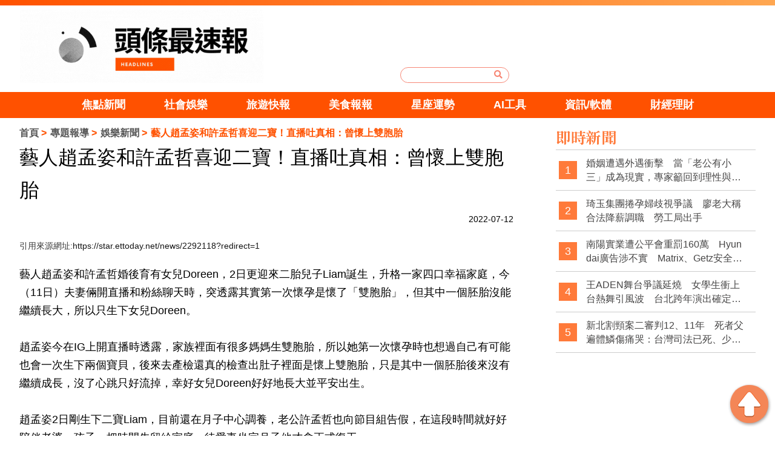

--- FILE ---
content_type: text/html; charset=utf-8
request_url: https://104web.tw/news-2623.html
body_size: 7619
content:
<!doctype html>
<!--[if IE 8 ]><html dir="ltr" lang="zh-TW" class="ie8"><![endif]-->
<!--[if IE 9 ]><html dir="ltr" lang="zh-TW" class="ie9"><![endif]-->
<!--[if (gt IE 9)|!(IE)]><!-->
<html dir="ltr" lang="zh-TW">
<!--<![endif]-->
<head>
<!-- Global site tag (gtag.js) - Google Analytics -->
<script async src="https://www.googletagmanager.com/gtag/js?id=G-FQJB9GEC9K"></script>
<script>
  window.dataLayer = window.dataLayer || [];
  function gtag(){dataLayer.push(arguments);}
  gtag("js", new Date());

  gtag("config", "G-FQJB9GEC9K");
</script>

<!-- Global site tag (gtag.js) - Google Analytics -->
<script async src="https://www.googletagmanager.com/gtag/js?id=G-W1VGSF5RXV"></script>
<script>
  window.dataLayer = window.dataLayer || [];
  function gtag(){dataLayer.push(arguments);}
  gtag("js", new Date());

  gtag("config", "G-W1VGSF5RXV");
</script>
<!--[if lt IE 9]>
<script src="/js/html5.js"></script>
<![endif]-->
<meta charset="UTF-8" />
<meta name="viewport" content="width=device-width, initial-scale=1.0">
<title>藝人趙孟姿和許孟哲喜迎二寶！直播吐真相：曾懷上雙胞胎</title>
<meta name="keywords" content="趙孟姿.許孟哲" />
<meta name="description" content="藝人趙孟姿和許孟哲婚後育有女兒Doreen，2日更迎來二胎兒子Liam誕生，升格一家四口幸福家庭，今（11日）夫妻倆開直播和粉絲聊天時，突透露其實第一次懷孕是懷了「雙胞胎」，但其中一個胚胎沒能繼續長大，所以只生下女兒Doreen。" />
<meta property="og:type" content="website" />
<meta property="og:title" content="藝人趙孟姿和許孟哲喜迎二寶！直播吐真相：曾懷上雙胞胎" />
<meta property="og:description" content="藝人趙孟姿和許孟哲婚後育有女兒Doreen，2日更迎來二胎兒子Liam誕生，升格一家四口幸福家庭，今（11日）夫妻倆開直播和粉絲聊天時，突透露其實第一次懷孕是懷了「雙胞胎」，但其中一個胚胎沒能繼續長大，所以只生下女兒Doreen。" />
<meta property="og:image" content="https://104web.tw/userfiles/images/20220712025742906.jpg" />
<meta name="robots" content="INDEX, FOLLOW" />
<link href="/css/animate.css" rel="stylesheet">
<link href="/css/fontawesome-all.css" rel="stylesheet">
<link href="/css/01/main.css" rel="stylesheet">
<link href="/css/01/layout.css" rel="stylesheet">
<link href="/css/01/news.css" rel="stylesheet">
<script src="/jquery/jquery-1.10.js"></script>
<script>
	if('' != ''){
		alert('');
		if('N' == 'Y'){
			history.back();
		}
	}
	if('' != ''){
		location.href = '';
	}
</script>
</head>
<body>

<div id="fb-root"></div>
<script>(function(d, s, id) {
var js, fjs = d.getElementsByTagName(s)[0];
if (d.getElementById(id)) return;
js = d.createElement(s); js.id = id;
js.src = 'https://connect.facebook.net/zh_TW/sdk.js#xfbml=1&version=v3.2&appId=169343630343426';
fjs.parentNode.insertBefore(js, fjs);
}(document, 'script', 'facebook-jssdk'));</script>
<div class="webBox" style="margin: 0; padding: 0; border: 0; width: 100%;">


<h1 class="pageh1"></h1>
<div class="wrapper">
    <!--[if lt IE 9]>
<link rel="stylesheet" href="/css/noie.css">
<div id="no-ie"><div><p>很抱歉，目前本站瀏覽不支援IE9以下的瀏覽器，若看見版面跑掉，純屬正常狀況。建議您改用 <a href="https://www.google.com.tw/chrome/browser/desktop/index.html" target="_blank">Google Chrome</a>或<a href="https://www.mozilla.org/zh-TW/firefox/new/" target="_blank">Firefox</a> 以取得最佳、最快的瀏覽效果！</p></div></div>
<![endif]-->
<header>
	
	<div id="logoBox">
		<div class="workframe col">
			<!--
			<div class="col col-3" id="external">
				<font><a href="" target="_blank" title="fb"><img src="" /></a></font>
				<font style='display:none;'><a href="" target="_blank" title="youtube"><img src="/userfiles/images/20181204084843737.png" /></a></font>
				<font style='display:none;'><a href="" target="_blank" title="ig"><img src="/userfiles/images/20181204084844222.png" /></a></font>
			</div>
			-->
			<div class="col col-3" id="cis"><h2><a class="photo" href="/" title="頭條最速爆" style="background-image:url(/userfiles/images/20230524075200368.gif);"><img src="/images/01/main/img-logoBg.png" alt="頭條最速爆" /></a></h2></div>
			<div class="col col-3" id="search">
				<form id="hSearch" name="hSearch" method="get" action="searchItem.php">
					<input type="text" name="kw" value="" />
					<input type="hidden" id="pageid" date-action="pagedown" name="p" value="1" />
					<a id="goSearch" href="javascript:void(0);" title="送出"><i class="fas fa-search"></i></a>
				</form>
			</div>
		</div>
	</div>
	<div id="main-menu">
		<nav class="">
			<ul class="pc">
				
				<li>
					<p><a href="/news1.html" title="焦點新聞">焦點新聞</a></p>
					<div class="menu_body"></div>
				</li>
				
				<li>
					<p><a href="/news2.html" title="社會娛樂">社會娛樂</a></p>
					<div class="menu_body"></div>
				</li>
				
				<li>
					<p><a href="/news5.html" title="旅遊快報">旅遊快報</a></p>
					<div class="menu_body"></div>
				</li>
				
				<li>
					<p><a href="/news6.html" title="美食報報">美食報報</a></p>
					<div class="menu_body"></div>
				</li>
				
				<li>
					<p><a href="/news4.html" title="星座運勢">星座運勢</a></p>
					<div class="menu_body"></div>
				</li>
				
				<li>
					<p><a href="/news13.html" title="AI工具">AI工具</a></p>
					<div class="menu_body"></div>
				</li>
				
				<li>
					<p><a href="/news14.html" title="資訊/軟體">資訊/軟體</a></p>
					<div class="menu_body"></div>
				</li>
				
				<li>
					<p><a href="/news8.html" title="財經理財">財經理財</a></p>
					<div class="menu_body"></div>
				</li>
				
			</ul>
		</nav>
	</div>
</header>
<div id="idleBox" style="display: none;">
	<div id="idleInfo">
		<span id="backT">600</span>
		<p class="top">您已經閒置10分鐘了，為您推薦其他文章！或點擊空白處回到網頁</p>
		<h4 class="titbox">精選文章</h4>
		<ul class="news col">
			
			<li class="col col-4">
				<a class="photo" href="/news-5222.html" style="background-image: url(/userfiles/images/20190919100607174.png);" title="婚姻遭遇外遇衝擊　當「老公有小三」成為現實，專家籲回到理性與制度思考"><img src="/images/01/index/img-newsListBg.png" alt="婚姻遭遇外遇衝擊　當「老公有小三」成為現實，專家籲回到理性與制度思考" /></a>
				<p class="text-clamp"><a href="/news-5222.html" title="婚姻遭遇外遇衝擊　當「老公有小三」成為現實，專家籲回到理性與制度思考">婚姻遭遇外遇衝擊　當「老公有小三」成為現實，專家籲回到理性與制度思考</a></p>
			</li>
			
			<li class="col col-4">
				<a class="photo" href="/news-5221.html" style="background-image: url(/userfiles/images/20251224101603443.jpg);" title="琦玉集團捲孕婦歧視爭議　廖老大稱合法降薪調職　勞工局出手"><img src="/images/01/index/img-newsListBg.png" alt="琦玉集團捲孕婦歧視爭議　廖老大稱合法降薪調職　勞工局出手" /></a>
				<p class="text-clamp"><a href="/news-5221.html" title="琦玉集團捲孕婦歧視爭議　廖老大稱合法降薪調職　勞工局出手">琦玉集團捲孕婦歧視爭議　廖老大稱合法降薪調職　勞工局出手</a></p>
			</li>
			
			<li class="col col-4">
				<a class="photo" href="/news-5220.html" style="background-image: url(/userfiles/images/20251224101103268.jpg);" title="南陽實業遭公平會重罰160萬　Hyundai廣告涉不實　Matrix、Getz安全評價惹議"><img src="/images/01/index/img-newsListBg.png" alt="南陽實業遭公平會重罰160萬　Hyundai廣告涉不實　Matrix、Getz安全評價惹議" /></a>
				<p class="text-clamp"><a href="/news-5220.html" title="南陽實業遭公平會重罰160萬　Hyundai廣告涉不實　Matrix、Getz安全評價惹議">南陽實業遭公平會重罰160萬　Hyundai廣告涉不實　Matrix、Getz安全評價惹議</a></p>
			</li>
			
			<li class="col col-4"><a class="photo" href="/" style="background-image: url(/userfiles/images/20190924104835104.jpg);" target="_blank"><img src="/images/01/index/img-newsListBg.png" /></a></li>
		</ul>
		<p class="advB"><a href="/" target="_blank"><img src="/userfiles/images/20190924102321390.jpg" /></a></p>
	</div>
	<div id="idleBg"></div>
</div>
<script src="/scripts/trans4/tw_cn.js"></script>


<script>
$(function(){
	$(window).scroll(function(){
	 	if($(document).scrollTop() > 10){
	 		$('header').addClass('fixed',300);
	 	}else{
	 		$('header').removeClass('fixed',300);
	 	}
	 	
	 });
	});
	$(function () {
    var slickInitialized = false; // 追蹤 Slick 是否已初始化

    function checkWindowSize() {
        if ($(window).width() < 960) {
            if (!slickInitialized) {
                $('.pc').slick({
                    slidesToShow: 4,
                    slidesToScroll: 1,
                    autoplay: false,
					 infinite: false,
                    autoplaySpeed: 2000,
                });
                slickInitialized = true; // 標記 Slick 已初始化
            }
        } else {
            if (slickInitialized) {
                $('.pc').slick('unslick'); // 移除 Slick
                slickInitialized = false; // 標記 Slick 未初始化
            }
        }
    }

    // 檢查視窗大小並綁定事件
    checkWindowSize();
    $(window).resize(function () {
        checkWindowSize();
    });
});


	
	
</script>
	<!-- <div id="sub-banner"><a href="javascript:void(0);" title="<?# Title
            ?>"><img src="/userfiles/images/20190924022551270.jpg" alt="<?#
                        DanDesc ?>" /></a></div> -->
	<div class="workframe col">
		<div id="content-wrapper">
			<div class="waylink">
				<ol>
					<li><a title="首頁" href="/">首頁</a></li>
					<li><a title="專題報導" href="/news.html">專題報導</a></li>
					<li><a title="娛樂新聞" href="/news2.html">娛樂新聞</a></li>
					<li>藝人趙孟姿和許孟哲喜迎二寶！直播吐真相：曾懷上雙胞胎</li>
				</ol>
			</div>
			<div class="content-main">
				<h2 class="mainTit">藝人趙孟姿和許孟哲喜迎二寶！直播吐真相：曾懷上雙胞胎</h2>
				<div class="topBar">
					<div class="fb-like" data-href="104web.tw/news-2623.html" data-layout="button_count" data-action="like" data-size="small" data-show-faces="false" data-share="false"></div>
					<div class="date">2022-07-12</div>
				</div>
				<p>引用來源網址:<a href="https://star.ettoday.net/news/2292118?redirect=1" target="_blank">https://star.ettoday.net/news/2292118?redirect=1</a></p>
				<article><span style="font-size:18px;">藝人趙孟姿和許孟哲婚後育有女兒Doreen，2日更迎來二胎兒子Liam誕生，升格一家四口幸福家庭，今（11日）夫妻倆開直播和粉絲聊天時，突透露其實第一次懷孕是懷了「雙胞胎」，但其中一個胚胎沒能繼續長大，所以只生下女兒Doreen。<br />
<br />
趙孟姿今在IG上開直播時透露，家族裡面有很多媽媽生雙胞胎，所以她第一次懷孕時也想過自己有可能也會一次生下兩個寶貝，後來去產檢還真的檢查出肚子裡面是懷上雙胞胎，只是其中一個胚胎後來沒有繼續成長，沒了心跳只好流掉，幸好女兒Doreen好好地長大並平安出生。<br />
<br />
趙孟姿2日剛生下二寶Liam，目前還在月子中心調養，老公許孟哲也向節目組告假，在這段時間就好好陪伴老婆、孩子，把時間先留給家庭，待愛妻坐完月子他才會正式復工。<br />
<img alt="" src="/userfiles/images/20220712025742906.jpg" /></span><br />
<br />
<iframe allow="autoplay; clipboard-write; encrypted-media; picture-in-picture; web-share" allowfullscreen="true" frameborder="0" height="500" scrolling="no" src="https://www.facebook.com/plugins/post.php?href=https%3A%2F%2Fwww.facebook.com%2FEantSportsNews%2Fposts%2F571065804491926
&amp;show_text=true&amp;width=500" style="border:none;overflow:hidden" width="500"></iframe></article>
				<div class="advBox box"><a href="/" title="" target="_blank"><img src="/userfiles/images/20190924102321390.jpg" alt=""></a></div>
				<div id="tagBox" class="box">
					
					<a href="/searchItem.php?kw=趙孟姿&p=1" title="趙孟姿" target="_blank">趙孟姿</a>
					
					<a href="/searchItem.php?kw=許孟哲&p=1" title="許孟哲" target="_blank">許孟哲</a>
					
				</div>
			</div>
			<div class="advBox box">
				<script async src="https://pagead2.googlesyndication.com/pagead/js/adsbygoogle.js"></script>
				<!-- 橫幅廣告 -->
				<ins class="adsbygoogle"
				     style="display:block"
				     data-ad-client="ca-pub-6918450482808976"
				     data-ad-slot="4530934810"
				     data-ad-format="auto"
				     data-full-width-responsive="true"></ins>
				<script>
				     (adsbygoogle = window.adsbygoogle || []).push({});
				</script>
				<!--a href="/" title="" target="_blank"><img src="/userfiles/images/20190924104835104.jpg" alt="" /></a>
				<a class="mBox" href="" title="" target="_blank" style='display:none;'><img src="/userfiles/images/20190919100607174.png" alt="" /></a-->
			</div>
			<div class="otherBox mBox">
	<h4>你可能會想知道</h4>
	<ul class="col">
		
		<li class="col col-3">
			<a class="photo" href="/news-2699.html" style="background-image: url(/userfiles/images/20220905021328791.jpg);" title="空中飛人！情侶入住英國知名飯店40樓，驚見陌生男「在窗外揮手」"><img src="/images/01/index/img-videoBg.png" alt="空中飛人！情侶入住英國知名飯店40樓，驚見陌生男「在窗外揮手」" /></a>
			<p class="text-clamp"><a href="/news-2699.html" title="空中飛人！情侶入住英國知名飯店40樓，驚見陌生男「在窗外揮手」">空中飛人！情侶入住英國知名飯店40樓，驚見陌生男「在窗外揮手」</a></p>
		</li>
		
		<li class="col col-3">
			<a class="photo" href="/news-3933.html" style="background-image: url(/userfiles/images/20240820193429296.jpg);" title="新北滑板車與汽車激烈碰撞！車禍引發公路糾紛，雙方對峙"><img src="/images/01/index/img-videoBg.png" alt="新北滑板車與汽車激烈碰撞！車禍引發公路糾紛，雙方對峙" /></a>
			<p class="text-clamp"><a href="/news-3933.html" title="新北滑板車與汽車激烈碰撞！車禍引發公路糾紛，雙方對峙">新北滑板車與汽車激烈碰撞！車禍引發公路糾紛，雙方對峙</a></p>
		</li>
		
		<li class="col col-3">
			<a class="photo" href="/news-353.html" style="background-image: url(/userfiles/images/20191025003701219.JPG);" title="萬聖節扮什麼？家長親手做科學麵裝 網驚：手太巧！"><img src="/images/01/index/img-videoBg.png" alt="萬聖節扮什麼？家長親手做科學麵裝 網驚：手太巧！" /></a>
			<p class="text-clamp"><a href="/news-353.html" title="萬聖節扮什麼？家長親手做科學麵裝 網驚：手太巧！">萬聖節扮什麼？家長親手做科學麵裝 網驚：手太巧！</a></p>
		</li>
		
		<li class="col col-3">
			<a class="photo" href="/news-1365.html" style="background-image: url(/userfiles/images/20200427010820613.png);" title="防疫期間的保單好選擇！這類的壽險保單竟然會爆紅！"><img src="/images/01/index/img-videoBg.png" alt="防疫期間的保單好選擇！這類的壽險保單竟然會爆紅！" /></a>
			<p class="text-clamp"><a href="/news-1365.html" title="防疫期間的保單好選擇！這類的壽險保單竟然會爆紅！">防疫期間的保單好選擇！這類的壽險保單竟然會爆紅！</a></p>
		</li>
		
		<li class="col col-3">
			<a class="photo" href="/news-355.html" style="background-image: url(/userfiles/images/20191025004407255.JPG);" title="搭上「淡海輕軌」去賞花！繽紛秘境尋找花海裡的幾米裝置藝術"><img src="/images/01/index/img-videoBg.png" alt="搭上「淡海輕軌」去賞花！繽紛秘境尋找花海裡的幾米裝置藝術" /></a>
			<p class="text-clamp"><a href="/news-355.html" title="搭上「淡海輕軌」去賞花！繽紛秘境尋找花海裡的幾米裝置藝術">搭上「淡海輕軌」去賞花！繽紛秘境尋找花海裡的幾米裝置藝術</a></p>
		</li>
		
		<li class="col col-3">
			<a class="photo" href="/news-3347.html" style="background-image: url(/userfiles/images/20240703022631108.jpg);" title="無人拉麵店網上公審客人！台中警局介入處理妨害名譽案件"><img src="/images/01/index/img-videoBg.png" alt="無人拉麵店網上公審客人！台中警局介入處理妨害名譽案件" /></a>
			<p class="text-clamp"><a href="/news-3347.html" title="無人拉麵店網上公審客人！台中警局介入處理妨害名譽案件">無人拉麵店網上公審客人！台中警局介入處理妨害名譽案件</a></p>
		</li>
		
	</ul>
</div>
<div class="otherBox mBox">
	<h4>精選推薦</h4>
	<ul class="col">
		
		<li class="col col-3">
			<a class="photo" href="/news-2682.html" style="background-image: url(/userfiles/images/20220823023824537.jpg);" title="迎接鬼月！台南市觀旅局舉辦「訪鬼之旅」，探訪全台灣最強女鬼"><img src="/images/01/index/img-videoBg.png" alt="迎接鬼月！台南市觀旅局舉辦「訪鬼之旅」，探訪全台灣最強女鬼" /></a>
			<p class="text-clamp"><a href="/news-2682.html" title="迎接鬼月！台南市觀旅局舉辦「訪鬼之旅」，探訪全台灣最強女鬼">迎接鬼月！台南市觀旅局舉辦「訪鬼之旅」，探訪全台灣最強女鬼</a></p>
		</li>
		
		<li class="col col-3">
			<a class="photo" href="/news-638.html" style="background-image: url(/userfiles/images/20191018011334955.JPG);" title="元大滿足您所有退休理財需求 小資族也可以理財"><img src="/images/01/index/img-videoBg.png" alt="元大滿足您所有退休理財需求 小資族也可以理財" /></a>
			<p class="text-clamp"><a href="/news-638.html" title="元大滿足您所有退休理財需求 小資族也可以理財">元大滿足您所有退休理財需求 小資族也可以理財</a></p>
		</li>
		
		<li class="col col-3">
			<a class="photo" href="/news-3387.html" style="background-image: url(/userfiles/images/20240705031200786.jpg);" title="中國網路出現未出生嬰兒買賣風波！夫妻願以5.8萬元 &#39;送養&#39; 新生兒"><img src="/images/01/index/img-videoBg.png" alt="中國網路出現未出生嬰兒買賣風波！夫妻願以5.8萬元 &#39;送養&#39; 新生兒" /></a>
			<p class="text-clamp"><a href="/news-3387.html" title="中國網路出現未出生嬰兒買賣風波！夫妻願以5.8萬元 &#39;送養&#39; 新生兒">中國網路出現未出生嬰兒買賣風波！夫妻願以5.8萬元 &#39;送養&#39; 新生兒</a></p>
		</li>
		
		<li class="col col-3">
			<a class="photo" href="/news-3014.html" style="background-image: url(/userfiles/images/20230515065454168.jpg);" title="滅門慘案！英文老師懷疑孩子長期被霸凌，上門砍殺霸凌者全家"><img src="/images/01/index/img-videoBg.png" alt="滅門慘案！英文老師懷疑孩子長期被霸凌，上門砍殺霸凌者全家" /></a>
			<p class="text-clamp"><a href="/news-3014.html" title="滅門慘案！英文老師懷疑孩子長期被霸凌，上門砍殺霸凌者全家">滅門慘案！英文老師懷疑孩子長期被霸凌，上門砍殺霸凌者全家</a></p>
		</li>
		
		<li class="col col-3">
			<a class="photo" href="/news-4061.html" style="background-image: url(/userfiles/images/20240829101611242.jpg);" title="驚悚場面！台北大都會客運司機與乘客激烈爭吵引關注"><img src="/images/01/index/img-videoBg.png" alt="驚悚場面！台北大都會客運司機與乘客激烈爭吵引關注" /></a>
			<p class="text-clamp"><a href="/news-4061.html" title="驚悚場面！台北大都會客運司機與乘客激烈爭吵引關注">驚悚場面！台北大都會客運司機與乘客激烈爭吵引關注</a></p>
		</li>
		
		<li class="col col-3">
			<a class="photo" href="/news-3687.html" style="background-image: url(/userfiles/images/20240730040024694.jpg);" title="Eurosport評論員性別歧視言論引發風暴 即刻被解雇"><img src="/images/01/index/img-videoBg.png" alt="Eurosport評論員性別歧視言論引發風暴 即刻被解雇" /></a>
			<p class="text-clamp"><a href="/news-3687.html" title="Eurosport評論員性別歧視言論引發風暴 即刻被解雇">Eurosport評論員性別歧視言論引發風暴 即刻被解雇</a></p>
		</li>
		
	</ul>
</div>
			<div class="fb-comments" data-href="104web.tw/news-2623.html" data-width="760" data-numposts="5"></div>
		</div>
		<div id="sideNav">
	<div id="sideNew" class="articles">
		<h4 class="titBox">即時新聞</h4>
		<ul>
			
			<li><font class="notxt">1</font><font><a class="text-clamp" href="/news-5222.html" title="婚姻遭遇外遇衝擊　當「老公有小三」成為現實，專家籲回到理性與制度思考">婚姻遭遇外遇衝擊　當「老公有小三」成為現實，專家籲回到理性與制度思考</a></font></li>
			
			<li><font class="notxt">2</font><font><a class="text-clamp" href="/news-5221.html" title="琦玉集團捲孕婦歧視爭議　廖老大稱合法降薪調職　勞工局出手">琦玉集團捲孕婦歧視爭議　廖老大稱合法降薪調職　勞工局出手</a></font></li>
			
			<li><font class="notxt">3</font><font><a class="text-clamp" href="/news-5220.html" title="南陽實業遭公平會重罰160萬　Hyundai廣告涉不實　Matrix、Getz安全評價惹議">南陽實業遭公平會重罰160萬　Hyundai廣告涉不實　Matrix、Getz安全評價惹議</a></font></li>
			
			<li><font class="notxt">4</font><font><a class="text-clamp" href="/news-5219.html" title="王ADEN舞台爭議延燒　女學生衝上台熱舞引風波　台北跨年演出確定被砍">王ADEN舞台爭議延燒　女學生衝上台熱舞引風波　台北跨年演出確定被砍</a></font></li>
			
			<li><font class="notxt">5</font><font><a class="text-clamp" href="/news-5218.html" title="新北割頸案二審判12、11年　死者父遍體鱗傷痛哭：台灣司法已死、少事法是惡法">新北割頸案二審判12、11年　死者父遍體鱗傷痛哭：台灣司法已死、少事法是惡法</a></font></li>
			
		</ul>
	</div>
	<div class="sideAdv">
	<script async src="https://pagead2.googlesyndication.com/pagead/js/adsbygoogle.js"></script>
		<!-- 方形廣告 -->
		<ins class="adsbygoogle"
		     style="display:block"
		     data-ad-client="ca-pub-6918450482808976"
		     data-ad-slot="4516592565"
		     data-ad-format="auto"
		     data-full-width-responsive="true"></ins>
		<script>
		     (adsbygoogle = window.adsbygoogle || []).push({});
		</script>
	</div>
	<!--div class="sideAdv"><a href="/" title="" target="_blank"><img src="/userfiles/images/20190924104835104.jpg" alt="" /></a></div>
	
	<div class="sideAdv" style='display:none;'><a href="" title="" target="_blank"><img src="/userfiles/images/20190919100607174.png" alt="" /></a></div-->
	<div id="sideSear">
		<a href="https://www.loveaq.com.tw/" target="_blank" style="padding-bottom: 10px;display: block;"><img src="/images/01/sider-01-add.jpg" alt="戀愛諮詢網"</a>
		<a href="https://www.marry119.com.tw/" target="_blank"><img src="/images/01/sider-02-add.jpg" alt="婚姻急救站"</a>
	</div>
	<div id="sideSear">
		<h4 class="titBox">熱門搜尋</h4>
		<div class="hotsearchJ">
			
			<div class="ithotem"><a href="javascript:void(0);" title="黃仁勳" data-type="search" data-id="64">黃仁勳</a></div>
			
			<div class="ithotem"><a href="javascript:void(0);" title="毛小孩" data-type="search" data-id="6">毛小孩</a></div>
			
			<div class="ithotem"><a href="javascript:void(0);" title="大谷翔平" data-type="search" data-id="65">大谷翔平</a></div>
			
			<div class="ithotem"><a href="javascript:void(0);" title="星座運勢" data-type="search" data-id="23">星座運勢</a></div>
			
			<div class="ithotem"><a href="javascript:void(0);" title="美食" data-type="search" data-id="8">美食</a></div>
			
			<div class="ithotem"><a href="javascript:void(0);" title="退休理財" data-type="search" data-id="41">退休理財</a></div>
			
			<div class="ithotem"><a href="javascript:void(0);" title="李多慧" data-type="search" data-id="51">李多慧</a></div>
			
			<div class="ithotem"><a href="javascript:void(0);" title="國道車禍" data-type="search" data-id="45">國道車禍</a></div>
			
			<div class="ithotem"><a href="javascript:void(0);" title="IG熱門打卡" data-type="search" data-id="46">IG熱門打卡</a></div>
			
			<div class="ithotem"><a href="javascript:void(0);" title="寺廟逃稅" data-type="search" data-id="67">寺廟逃稅</a></div>
			
			<div class="ithotem"><a href="javascript:void(0);" title="慣老闆" data-type="search" data-id="62">慣老闆</a></div>
			
			<div class="ithotem"><a href="javascript:void(0);" title="無經驗" data-type="search" data-id="63">無經驗</a></div>
			
			<div class="ithotem"><a href="javascript:void(0);" title="加薪潮" data-type="search" data-id="60">加薪潮</a></div>
			
			<div class="ithotem"><a href="javascript:void(0);" title="逃漏稅" data-type="search" data-id="61">逃漏稅</a></div>
			
			<div class="ithotem"><a href="javascript:void(0);" title="民宿偷拍" data-type="search" data-id="66">民宿偷拍</a></div>
			
		</p>
	</div>
    <div id="sideDoc">
    	<script async src="https://pagead2.googlesyndication.com/pagead/js/adsbygoogle.js"></script>
		<!-- 方形廣告 -->
		<ins class="adsbygoogle"
		     style="display:block"
		     data-ad-client="ca-pub-6918450482808976"
		     data-ad-slot="4516592565"
		     data-ad-format="auto"
		     data-full-width-responsive="true"></ins>
		<script>
		     (adsbygoogle = window.adsbygoogle || []).push({});
		</script>
		<!--p><a href="/contact.html"><img src="/userfiles/images/20190924122640274.jpg" /></a></p-->
	</div>
	<div class="sideAdv" style='display:none;'><a href="" title="" target="_blank"><img src="/userfiles/images/20190919100607174.png" alt="" /></a></div>
</div>
	</div>
    <a id="gotop" href="javascript:goTop();"><img src="/images/01/main/gotop.png" /></a>
<footer class="col">
	<div class="workframe col">
		<div id="footer-info" class="col col-2">
			<div id="cis">
				<a href="/">
					<img src="/userfiles/images/20190919100607174.png" alt="頭條最速爆" />
					<img src="/userfiles/images/20190919100607174.png" alt="頭條最速爆" />
				</a>
			</div>
			<div class="footerNav">
				<p class="cop">2019© Copyright All Rights Reserved</p>
			    <div class="foot"></div>
				<font><a href="mailto:yesgo1245@gmail.com" title="廣告合作">廣告合作</a></font>
				<font><a href="/article-policy.html" title="隱私權條款">隱私權條款</a></font>
			</div>
			<div style="text-align: center;margin: 0 5px;"><a href="//www.dmca.com/Protection/Status.aspx?ID=eb05d2b2-9842-42e0-a8d8-a01076303cf5" target="_blank" title="DMCA.com Protection Status" class="dmca-badge"> <img src="https://images.dmca.com/Badges/dmca_protected_1_120.png?ID=eb05d2b2-9842-42e0-a8d8-a01076303cf5" alt="DMCA.com Protection Status"></a></div>
		</div>
		<div id="footer-fb" class="col col-3"></div>
	</div>
	<script src="/jquery/jquery.marquee.min.js"></script>
	<script type="text/javascript">
	//<![CDATA[
	$(function() {
		$('#webSeo .seo').marquee({
			speed: 100000,
			gap: 50,
			delayBeforeStart: 0,
			direction: 'left',
			duplicated: true,
			pauseOnHover: true
			});
		});
	//]]>
	</script>
	<div id="webSeo"><div class="seo"></div></div>
	<div class="bottomInfo col">以上資料皆有出處，如有錯誤，本台不負任何法律責任。</div>
</footer>
<script src="/jquery/01/jquery-templates.js"></script>
</div>
</div>
<link rel="stylesheet" href="/jquery/fancybox-3.0/dist/jquery.fancybox.css">
<link rel="stylesheet" href="/css/01/bootstrap.css">
<script type="text/javascript" src="/jquery/01/bootstrap.min.js"></script>
<script type="text/javascript" src="/jquery/slick/slick.min.js"></script>
<script src="/jquery/fancybox-3.0/dist/jquery.fancybox.min.js"></script>
</body>
</html>

--- FILE ---
content_type: text/html; charset=utf-8
request_url: https://www.google.com/recaptcha/api2/aframe
body_size: 258
content:
<!DOCTYPE HTML><html><head><meta http-equiv="content-type" content="text/html; charset=UTF-8"></head><body><script nonce="ph8p5jkIis2EwM2ZdFCySw">/** Anti-fraud and anti-abuse applications only. See google.com/recaptcha */ try{var clients={'sodar':'https://pagead2.googlesyndication.com/pagead/sodar?'};window.addEventListener("message",function(a){try{if(a.source===window.parent){var b=JSON.parse(a.data);var c=clients[b['id']];if(c){var d=document.createElement('img');d.src=c+b['params']+'&rc='+(localStorage.getItem("rc::a")?sessionStorage.getItem("rc::b"):"");window.document.body.appendChild(d);sessionStorage.setItem("rc::e",parseInt(sessionStorage.getItem("rc::e")||0)+1);localStorage.setItem("rc::h",'1769426170335');}}}catch(b){}});window.parent.postMessage("_grecaptcha_ready", "*");}catch(b){}</script></body></html>

--- FILE ---
content_type: text/css
request_url: https://104web.tw/css/01/layout.css
body_size: 1957
content:
@import url('/css/01/bootstrap.css');
@import url('https://fonts.googleapis.com/css?family=Noto+Serif+TC:700');

/* titBox */
h4.titBox {margin-bottom: 15px;border-bottom: 1px #ccc solid;font-size: 25px;font-family: 'Noto Serif TC', serif;color: #ff7a3a;}

/* content-wrapper */
#content-wrapper { margin-top: 10px; float: left; width: calc(100% - 400px); }
#content-wrapper .box { margin-top: 20px; }

/* waylink */
.waylink { overflow: hidden; font-size: 16px; }
.waylink ol { padding: 0; margin: 0; }
.waylink ol li {position:relative;padding-left: 15px;display: inline-block;font-size: 16px;color: #ff5200;font-weight: bold;}
.waylink ol li:first-child { padding-left: 0; }
.waylink ol li:before { position: absolute; left:0; top:0; content: ">"; }
.waylink ol li:first-child:before { content: ""; }
.waylink ol li a { font-size: 16px; color: #565656; }

/* laybanner */
#laybanner .bd {width: 60%;height: 310px;margin-right: 0;float: left;}
#laybanner .bd ul li {position: relative;transition: none;/* height: 100%; */display: flex;flex-direction: column;align-items: center;}
#laybanner .bd ul li a{
    display: flex;
    position: relative;
    height: 100%;
    flex-direction: column;
    align-items: center;
}
#laybanner .bd ul li .text-clamp a{
    padding: 10px 0;
    color: #e3e3e3;
    background: #010101;
    font-size: 17px;
    overflow: hidden;
    height: 22px;
    text-align: center;
    text-overflow: ellipsis;
    display: -webkit-box;
    -webkit-line-clamp: 1;
    -webkit-box-orient: vertical;
}
#laybanner .bd ul li a img{
    height: 310px;
    object-fit: cover;
}
#laybanner .bd ul li .text-clamp{
    position: absolute;
    width: 100%;
    background: white;
    bottom: 0;
}
#laybanner .bd ul li b {position: absolute;padding: 5px 10px 5px 10px;display: block;background: #ff7a3a;top: 15px;left: 15px;border-radius: 30px;}
#laybanner .bd ul li b a { color: #fff; }
#laybanner .hd {width: 40%;}
#laybanner .hd ul li { border: 1px #F0F0F0 solid; border-bottom: 0; transition: none; }
#laybanner .hd ul li:last-child  { border-bottom: 1px #F0F0F0 solid; }
#laybanner .hd ul li a {padding: 0 15px;height: 61px;border-left: 10px #ff7a3a solid;color: #464545;font-size: 17px;line-height: 61px;-webkit-line-clamp: 1;}
#laybanner .hd ul li a .dataa{
    overflow: hidden;
    height: 22px;
    text-overflow: ellipsis;
    display: -webkit-box;
    -webkit-line-clamp: 1;
    -webkit-box-orient: vertical;
}
#laybanner .hd ul li b{
    overflow: hidden;
    height: 22px;
    text-overflow: ellipsis;
    display: -webkit-box;
    -webkit-line-clamp: 1;
    -webkit-box-orient: vertical;
    text-align: left;
    font-size: 17px;
    line-height: 150%;
}
#laybanner .hd ul li.on a { background: -webkit-gradient(linear,left top,right bottom,color-stop(0,rgba(0,0,0,.15)),color-stop(1,rgba(0,0,0,0))); }

/* content-main */
.content-main h2.mainTit { font-size: 32px; font-weight: normal; }
.content-main article * { font-size: 16px; }

/* advBox */
#content-wrapper .advBox { text-align: center; }
#content-wrapper .advBox a { margin : 15px 7px 0; display: inline-block; }

/* otherBox */
.otherBox { margin: 20px 0 40px; }
.otherBox h4 {margin-bottom: 15px;padding: 5px 0;border-top: 1px #ff7a3a solid;border-bottom: 1px #ff7a3a solid;font-size: 16px;color: #ff7a3a;}
.otherBox ul li { margin-bottom: 20px; }
.otherBox ul li p { height: 52px; font-size: 16px; -webkit-line-clamp: 2; }
.otherBox ul li p a { font-size: 16px; color: #464545; }

/* sideNav */
#sideNav { margin-top: 10px; float: right; width: 330px; }
#sideNav > div { margin-bottom: 10px; }
#sideNav .hotsearchJ{
    display: flex;
    flex-wrap: wrap;
}
#sideNav .hotsearchJ .ithotem{
    display: flex;
    border: #9393934a 1px solid;
    padding: 0;
    border-radius: 50px;
    margin: 5px 5px;
    min-width: calc(33.3% - 12px);
    flex-direction: column;
    align-items: center;
    justify-content: center;
}
#sideNav .hotsearchJ .ithotem a{
    display: flex;
    flex-direction: column;
    align-items: center;
    justify-content: center;
    padding: 3px 10px;
    border-radius: 500px;
    width: 100%;
}
#sideNav .hotsearchJ .ithotem:hover{
    background: #ff5100;
}
#sideNav .hotsearchJ .ithotem:hover a{
    color: white;
}
#sideNav #sidevote .voteImg { position: relative; display: block; }
#sideNav #sidevote .voteImg b { position: absolute; padding: 0 25px; width: calc(100% - 50px); height: 61px; background: rgba(0, 0, 0, .7); line-height: 150%; font-weight: normal; font-size: 20px; color: #fff; -webkit-line-clamp: 2; left: 0; bottom: 0; }
#sideNav .articles ul li { padding: 10px 5px; border-bottom: 1px #ccc solid; }
#sideNav .articles ul li font { width: calc(100% - 55px); display: inline-block; vertical-align: middle; }
#sideNav .articles ul li font.notxt {margin-right: 15px;width: 30px;height: 30px;background: #ff7a3a;color: #fff;text-align: center;line-height: 30px;font-size: 18px;}
#sideNav .articles ul li font a { max-height: 46px; font-size: 16px; color: #464545; -webkit-line-clamp: 2; }
#sideNav #sideSear font { padding: 2px 5px; display: inline-block; }
#sideNav #sideSear font a { font-size: 16px; color: #464545; }

/* sideNew */
#sideNew h4.titBox , #sideTalk h4.titBox { margin-bottom: 0; }

/* faqList */
#faqList ul li h3 { padding: 5px 10px; background: #71d8d5; display: inline-block; font-size: 16px; color: #fff; }

/* pagenav */
#pagenav font { display: block; text-align: center; }
#pagenav a {padding: 8px 13px;display: inline-block;font-size: 16px;color: #ff7a3a;}
#pagenav a:hover { background: #e9ecef; }
#pagenav strong {padding: 8px 13px;background: #ff7a3a;display: inline-block;font-size: 16px;color: #fff;}
#pagenav font.pagGo {margin-top: 15px;text-align: right;color: #ff7a3a;}
#pagenav font.pagGo input {margin: 0 10px;width: 60px;border: 1px #fb6218 solid;text-align: center;outline: none;-webkit-appearance: none;}
#pagenav font.pagGo #gopage {margin-left: 10px;padding: 5px 10px;background: #ff7a3a;color: #fff;}

@media screen and (max-width: 960px) {
	#content-wrapper { padding: 0 5px; float: none; width: auto; }
	#laybanner { position: relative; padding-bottom: 0; }
	#laybanner .bd { padding-bottom: 10px; float: none; width: 100%; height: auto; }
	#laybanner .bd ul li a img { height: auto; }
	#laybanner .bd ul li b { top: auto; bottom: 40px; }
	#laybanner .bd ul li p { height: 36px; -webkit-line-clamp: 1; }
	#laybanner .bd ul li p a {margin-top: 0;display: block;font-size: 16px;color: #444;}
	#laybanner .hd , #newTextBox ul li h4 font { display: none; }
	#laybanner .slick-dots {bottom: 105px !important;}
	.slick-dots li.slick-active button:before{}
	#laybanner .slick-dots li button:before {
    color: white;
    border-radius: 999px;
}
	.mBox {/* display: none; */}
	#sideNav{
    float: none;
    margin: 0 auto;
}
}
@media screen and (max-width: 680px) {
	#content-wrapper .advBox a:nth-child(2) { display: none; }
}
@media screen and (max-width: 480px) {
	#pagenav a , #pagenav strong { padding: 2px 8px; font-size: 14px; }
}
@media screen and (max-width: 320px) {
	#pagenav a , #pagenav strong { padding: 2px 6px; font-size: 12px; }
}